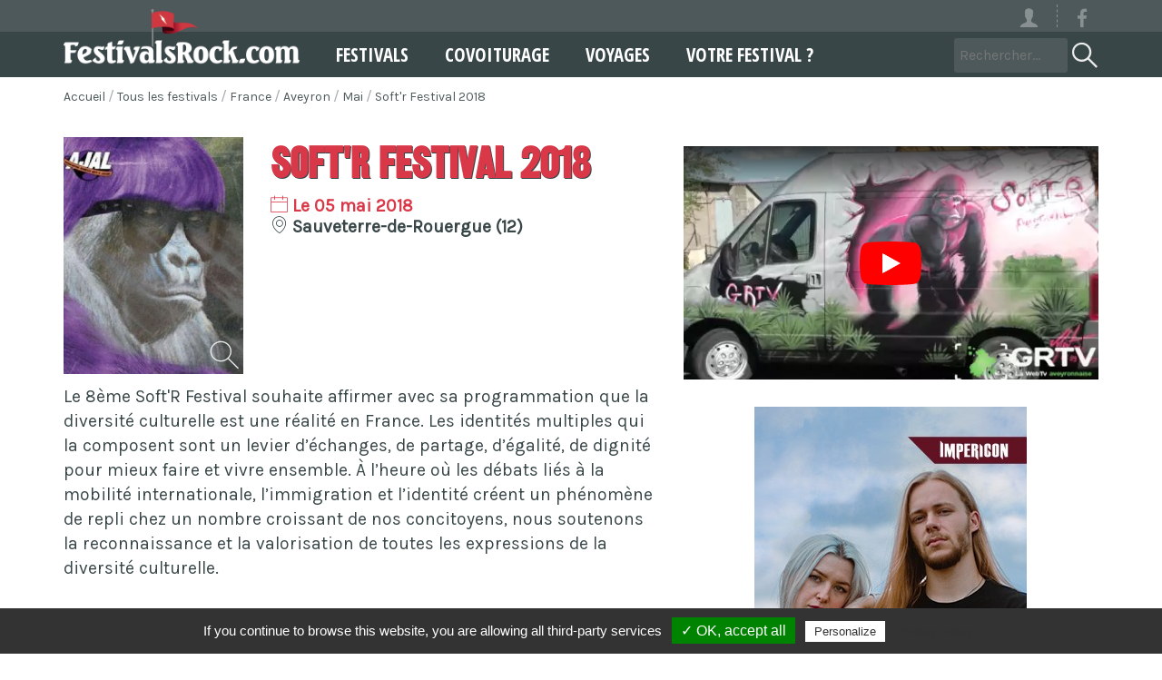

--- FILE ---
content_type: text/html; charset=UTF-8
request_url: https://www.festivalsrock.com/festival/softr-festival-2584
body_size: 8508
content:
<!doctype html>
<html lang="fr-FR">

<head>
  <meta charset="utf-8">

  <title>
    Soft&#039;r Festival  2018 à Sauveterre-de-Rouergue (12) - Programme, concerts, billets - Le 05 mai 2018
  </title>
  <meta name="description"
    content="Ne manquez pas Soft&#039;r Festival  2018 à Sauveterre-de-Rouergue (12) ! Découvre l&#039;affiche, la prog, les vidéos (teaser, live, ...) et les infos réservation.">
  
  
      <link rel="canonical" href="https://www.festivalsrock.com/festival/softr-festival-2584">
  
  <meta property="og:locale" content="fr_FR">
  <meta property="og:site_name" content="FestivalsRock.com">

  <meta property="og:title" content="Soft&#039;r Festival  2018 à Sauveterre-de-Rouergue (12) - Programme, concerts, billets - Le 05 mai 2018">
  <meta property="og:type" content="article">
  <meta property="og:url" content="https://www.festivalsrock.com/festival/softr-festival-2584">
  <meta property="og:image" content="https://www.festivalsrock.com/images/festival/2/5/8/4/medium.jpg?tt=1521413267">
        <meta property="og:image:width" content="315">
        <meta property="og:image:height" content="600">
    <meta property="og:description" content="Ne manquez pas Soft&#039;r Festival  2018 à Sauveterre-de-Rouergue (12) ! Découvre l&#039;affiche, la prog, les vidéos (teaser, live, ...) et les infos réservation.">

      <meta property="article:section" content="Festival">
    
  <meta name="twitter:card" content="summary">
  <meta name="twitter:site" content="@FestsRockCom">
  <meta name="twitter:title" content="Soft&#039;r Festival  2018">
  <meta name="twitter:description" content=" à Sauveterre-de-Rouergue (12) 05 mai 2018">
  <meta name="twitter:image" content="https://www.festivalsrock.com/images/festival/2/5/8/4/medium.jpg?tt=1521413267">
      <script type="application/ld+json">
            {"@context":"https:\/\/schema.org","@type":"MusicEvent","location":{"@type":"MusicVenue","address":"Sauveterre-de-Rouergue"},"name":"Soft'r Festival  - 2018","startDate":"2018-05-05","endDate":"2018-05-05","image":"\/images\/festival\/2\/5\/8\/4\/affiche.jpg?tt=1521413267","url":"https:\/\/www.festivalsrock.com\/festival\/softr-festival-2584"}
    </script>
  
      <script type="application/ld+json">
    {
      "@context": "https://schema.org",
      "@type": "BreadcrumbList",
      "itemListElement": [{
        "@type": "ListItem",
        "position": 1,
        "name": "Accueil",
        "item": "https://www.festivalsrock.com/"
      },
      
      {
        "@type": "ListItem",
        "position": 2,
        "name": "Tous les festivals",
        "item": "https://www.festivalsrock.com/festivals"
      }
            ,
            
      {
        "@type": "ListItem",
        "position": 3,
        "name": "France",
        "item": "https://www.festivalsrock.com/festivals/pays/france"
      }
            ,
            
      {
        "@type": "ListItem",
        "position": 4,
        "name": "Aveyron",
        "item": "https://www.festivalsrock.com/festivals/departement/aveyron-12"
      }
            ,
            
      {
        "@type": "ListItem",
        "position": 5,
        "name": "Mai",
        "item": "https://www.festivalsrock.com/festivals/mois/mai"
      }
            ,
            
      {
        "@type": "ListItem",
        "position": 6,
        "name": "Soft&#039;r Festival  2018",
        "item": "https://www.festivalsrock.com/festival/softr-festival-2584"
      }
                  ]
    }
    </script>
  
<script type="application/ld+json">
    {
      "@context": "https://schema.org",
      "@type": "Organization",
      "name": "FestivalsRock.com",
      "url": "https://www.festivalsrock.com",
      "logo": "https://www.festivalsrock.com/assets/img/logo-festivalsrock.png",
      "sameAs": [
        "https://www.facebook.com/FestivalsRockcom/"
      ]
    }
    </script>
<script type="application/ld+json">{"@context":"https://schema.org","@type":"WebSite","url":"https://www.festivalsrock.com","potentialAction":[{"@type":"SearchAction","target":"https://www.festivalsrock.com/festivals/recherche?q={search_term_string}","query-input":"required name=search_term_string"}]}</script>

<link rel="icon" type="image/ico" href="/assets/img/favicon.ico">
 

  <meta name="robots" content="index, follow">
  <meta name="googlebot" content="index, follow">


    
  <meta name="viewport" content="width=device-width, initial-scale=1">
  <meta http-equiv="X-UA-Compatible" content="IE=edge">
  <meta name="csrf-token" content="FZV0BnlJpzaOMlmOSMnjiCoJ3ZHSDlPwIoXkPNGn">
  <meta name="verification" content="01679049d846b9015e2f51eb313e01e0">
 

  <link rel="stylesheet" href="/assets/css/main.css?v=1557901175">
    

  
  
  


  <!-- HTML5 shim and Respond.js IE8 support of HTML5 elements and media queries -->
  <!--[if lt IE 9]>
    <script src="../bower_components/html5shiv/dist/html5shiv.js"></script>
    <script src="../bower_components/respond/dest/respond.min.js"></script>
    <![endif]-->

  <style>
    #map {
      width: 100%;
      height: 400px;
    }

    .modalTickets .modal-header {
      background: #d83847 !important;
      ;
      color: #fff !important;
    }

    .modalTickets .modal-content {
      border-color: #d83847 !important;
    }

    .modalTickets .label {
      color: #889091 !important;
      margin: 10px 0 0 !important;
    }

    .modalTickets img {
      display: inline-block !important;
      max-width: 100% !important;
      height: auto !important;
      margin: 10px 0 !important;
      width: auto !important;
    }

    .modalTickets .bt {
      margin: 10px 0 20px !important;
    }

    .modalTickets .head-box {
      padding: 8px 0 !important;
      margin: 0 !important;
      text-align: center !important;
      color: #fff !important;
      font-family: 'Karla', sans-serif !important;
      font-size: .8571428571428571em !important;
      font-weight: 700 !important;
      text-transform: uppercase !important;
      letter-spacing: 2px !important;
      line-height: 1.9em !important;
    }
  </style>
  
  <link rel="preconnect" href="https://fonts.gstatic.com/">
  <link rel="preconnect" href="https://fonts.gstatic.com/" crossorigin>
  <link href="https://fonts.googleapis.com/css2?family=Karla&display=swap" rel="stylesheet">
  <link href='https://fonts.googleapis.com/css?family=Open+Sans+Condensed:700' rel='stylesheet' type='text/css'>


  
  
  
  

          <script src="/assets/plugin/tarteaucitron/tarteaucitron.js?v=1557901174"></script>
    <script>
      tarteaucitron.init({
        "privacyUrl": "https://www.festivalsrock.com/mentions-legales",
        /* Privacy policy url */

        "hashtag": "#tarteaucitron",
        /* Open the panel with this hashtag */
        "cookieName": "tarteaucitron",
        /* Cookie name */

        "orientation": "bottom",
        /* Banner position (top - bottom) */
        "showAlertSmall": false,
        /* Show the small banner on bottom right */
        "cookieslist": true,
        /* Show the cookie list */

        "adblocker": false,
        /* Show a Warning if an adblocker is detected */
        "AcceptAllCta": true,
        /* Show the accept all button when highPrivacy on */
        "highPrivacy": false,
        /* Disable auto consent */
        "handleBrowserDNTRequest": false,
        /* If Do Not Track == 1, disallow all */

        "removeCredit": true,
        /* Remove credit link */
        "moreInfoLink": true,
        /* Show more info link */
        "useExternalCss": false,
        /* If false, the tarteaucitron.css file will be loaded */

        //"cookieDomain": ".my-multisite-domaine.fr", /* Shared cookie for multisite */

        "readmoreLink": "/cookiespolicy" /* Change the default readmore link */
      });
    </script>
    
  
  
  
  <script async src="https://pagead2.googlesyndication.com/pagead/js/adsbygoogle.js?client=ca-pub-3647902218085095"
     crossorigin="anonymous"></script>
<style>
.festival .progD h3 {
color: #394648;
}
.embedContainer {
padding-top:0;
margin: 10px 0 20px 0;
}
@media (max-width: 768px) {
.containerBreadcrumb {
display: none;
}
}
.breadcrumb {
  padding: 0;
  margin: 10px 0;
  list-style: none;
  border-radius: 0.25rem;
  display: flex;
color: #4e595b !important;
}

.breadcrumb-item + .breadcrumb-item::before {
  display: inline-block;
  padding: 0 3px;
  color: #4e595b;
opacity: 0.5;
  content: "/";
}
.breadcrumb a {
  color: #4e595b;
font-size: 14px;
}
.btnIcon span {
display: none;
}
@media (max-width: 525px) {
  .navbar-main.fixed .logo {
    margin-right: 45%;
  }
}
@media (max-width: 450px) {
  .navbar-main.fixed .logo {
    display: block;
  }
}
.footerResaMobile {
display: none;
}
@media (max-width: 768px) {
.footerResaMobile {
box-shadow: 0 -3px 5px rgba(0, 0, 0, 0.25);
width: 100%;
z-index: 99999999;
display: block;
position: fixed;
bottom: 0;
left: 0;
padding: 0;
width: 100%;
text-align: center;
    background-color: #d83847 !important;
}
.footerResaMobile .bt.ticket::before {
margin-right: 10px;
}
.footerResaMobile .bt, 
.footerResaMobile .bt:hover, 
.footerResaMobile .bt:focus, 
.footerResaMobile .bt:active, 
.footerResaMobile .bt:visited {
    background-color: #d83847 !important;
    color: #ffffff !important;
    text-decoration:  none !important;
box-shadow: none !important;
border: none !important;
padding: 20px !important;
font-size: 16px;
border-radius: 0 !important;
width: 100%;
}
}

.bt {
border-radius: 25px;
}
.bt-sm {
border-radius: 20px;
}
.bt:hover, .bt-sm:hover {
cursor: pointer;
}
.results .links a.bt-sm, .results .links a.bt-sm:focus, .results .links button.bt-sm, .results .links button.bt-sm:focus, .progpass a.bt-sm, .progpass a.bt-sm:focus {

padding: 10px 15px !important;
background: white !important;
color: #d83847 !important;
  box-shadow: 0 0.15rem 1.25rem rgba(0,0,0,0.15);
  border: none;
  font-weight: bold;
}
.progpass a.bt-sm, .progpass a.bt-sm:focus {
font-size: 16px;
text-transform: none;
}
.results .links a.bt-sm:hover {
color: white !important;
background: #d83847 !important;

}

.bt.ticket , .bt.bus {

  box-shadow: 0 0.15rem 1.25rem rgba(0,0,0,0.15);
  border: none;
}

.festival .progD p {
font-weight: 600;
text-transform: uppercase;
}

.festival .lieu {
font-size: 1.2em !important;
line-height: 1.2em !important;
  margin: 5px 0 8px 0;
font-weight: bold !important;
}


.results h1, .results.voyages h1 {
  letter-spacing: 0;
}
.results h1, .results h1 a, .tt-dataset-festivalsCov article span, .tt-dataset-festivalsSelectCov article span {
  color: #394648 !important;
}
.results h2, .results.voyages h2 {
  font-family: 'festbold';
  font-size: 1.8em;
  margin: 10px 0;
  font-weight: 700;
  line-height: 1em;
}
.results h3 , .results h4, .results.voyages h3, .results.voyages h4 {
  margin: 0;
  font-size: 1.2em;
  color: #394648;
  font-weight: 400;
}
 .results.voyages h3, .results.voyages h4 {
margin-bottom: 10px;
}
</style>
</head>

<body class="preload "
  >

  <div class="searchbar" id="searchbar">
  <div class="container">
    
    <div class="social">

      
      <a href="https://www.festivalsrock.com/auth/login"
        class="user hidden-xs btnIcon"
        title="Se connecter" rel="noopener noreferrer nofollow"><i
          class="icon-user"></i><span>Se connecter</span></a>
            <a href="https://www.facebook.com/FestivalsRockcom/" target="_blank" class="btnIcon" aria-label="Voir la page Facebook" rel="noopener noreferrer nofollow"><i class="icon-logo-facebook"></i><span>Page Facebook</span></a>
      
      
          </div>
  </div>

  <form method="get" action="https://www.festivalsrock.com/festivals/recherche" id="searchFrom" role="search">
    <div class="legend">
      Rechercher
      <i class="close icon-bold-close"></i>
    </div>
    <div class="content">
      <input name="q" type="text" placeholder="Rechercher un festival..." id="searchMainInput"
        class="searchTypeahead" value="">
      <i class="icon-bold-search" id="searchSubmit"></i>
    </div>
  </form>
</div>

<div class="navbar-main navbar-default" id="navbar">
  <div class="container" style="white-space: nowrap;">
    <a href="https://www.festivalsrock.com" class="logo">
      <img src="/assets/img/logo.png" alt="FestivalsRock.com" width="260" class="img-responsive logoNotFixed">
      <img src="/assets/img/logo-fixed.png" alt="FestivalsRock.com" width="220" height="24" class="img-responsive logoFixed">
    </a>
    <button class="navbar-toggle icon-bold-menu collapsed" type="button" data-toggle="collapse"
      data-target="#navbar-main" aria-label="Menu"></button>
    <div class="searchbarOpen">
      <a href="#" class="searchbarOpenLG" title="Rechercher un festival" style="display: block !important;" rel="noopener noreferrer nofollow"><i
          class="icon-bold-search"></i></a>
      <input type="text" placeholder="Rechercher..." value=""
        class="searchbarOpenInp visible-lg">
    </div>

    <div class="nav-share text-center">
              
        
        
          </div>
    <div class="navbar-collapse collapse" id="navbar-main">
      <ul class="nav navbar-nav">
        <li>
          <a href="https://www.festivalsrock.com/festivals">Festivals</a>
        </li>
                <li>
          <a href="https://www.festivalsrock.com/covoiturage">Covoiturage</a>
        </li>
        <li>
          <a href="https://www.festivalsrock.com/voyages">Voyages</a>
        </li>
        <li>
          <a
            href="https://www.festivalsrock.com/votre-festival">Votre festival ?</a>
        </li>
        
        
        
        
        
        
        <li class="visible-xs visible-sm">
          <a href="#" onclick="" class="searchbarOpen searchbarOpenXS"><i class="icon-bold-search"></i>
            Rechercher un
            festival</a>
        </li>
        <li class="visible-xs visible-sm nav-user">
                      <a href="https://www.festivalsrock.com/auth/login" class="searchbarOpenXS" rel="noopener noreferrer nofollow"><i class="icon-user"></i>
              Connexion / Inscription</a>
                  </li>
      </ul>

      
      
      
      
      
      
      
      
      
      
    </div>
  </div>
</div>
  <div class="container containerBreadcrumb">
    <nav aria-label="breadcrumb">
      <ol class="breadcrumb">
        <li class="breadcrumb-item"><a href="https://www.festivalsrock.com">Accueil</a></li>
                  <li class="breadcrumb-item" aria-current="page"><a href="https://www.festivalsrock.com/festivals"
              title="Tous les festivals">Tous les festivals</a>
          </li>
                  <li class="breadcrumb-item" aria-current="page"><a href="https://www.festivalsrock.com/festivals/pays/france"
              title="France">France</a>
          </li>
                  <li class="breadcrumb-item" aria-current="page"><a href="https://www.festivalsrock.com/festivals/departement/aveyron-12"
              title="Aveyron">Aveyron</a>
          </li>
                  <li class="breadcrumb-item" aria-current="page"><a href="https://www.festivalsrock.com/festivals/mois/mai"
              title="Mai">Mai</a>
          </li>
                  <li class="breadcrumb-item" aria-current="page"><a href="https://www.festivalsrock.com/festival/softr-festival-2584"
              title="Soft&#039;r Festival  2018">Soft&#039;r Festival  2018</a>
          </li>
              </ol>
    </nav>
  </div>

    
<div class="container festival">
  <div class="row">
    <div class="col-lg-12">
      <div class="row">

        
        
        
        <div class="col-md-7">
          <div class="row">
            <div class="col-sm-4 hidden-xs">
              <figure>
                                <a href="/images/festival/2/5/8/4/affiche.jpg?tt=1521413267" data-lightbox="affiche" data-title="Affiche Soft&#039;r Festival "
                  class="affiche">
                  <img src="/images/festival/2/5/8/4/medium.jpg?tt=1521413267" class="img-responsive col-xs-12 no-gt"
                    alt="Affiche Soft&#039;r Festival  2018">
                                      <i class="icon-search"></i>
                                  </a>

                                                      
                                                </figure>

              
            </div>
            <div class="col-sm-8">
              <h1>
                Soft&#039;r Festival  2018
                
              </h1>

              <h2 class="lieu">
                <span class="rouge"><i class="icon icon-date"></i> Le 05 mai 2018</span><br><i
                  class="icon icon-place"></i> Sauveterre-de-Rouergue (12)
              </h2>


                                                                      </div>
            <div class="clearfix visible-xs"></div>

            <div class="col-sm-12">
                                                <div class="resume tp5 resumeFlou1">
                    <div class="resumeContent">
                      Le 8ème Soft'R Festival souhaite affirmer avec sa programmation que la diversité culturelle est une réalité en France. Les identités multiples qui la composent sont un levier d’échanges, de partage, d’égalité, de dignité pour mieux faire et vivre ensemble. À l’heure où les débats liés à la mobilité internationale, l’immigration et l’identité créent un phénomène de repli chez un nombre croissant de nos concitoyens, nous soutenons la reconnaissance et la valorisation de toutes les expressions de la diversité culturelle.
                    </div>
                    <!-- <p class="read-more"><a href="#" class="bt-link">Lire la suite</a></p> -->
                  </div>
                              

            </div>
            <div class="clearfix"></div>

            <div class="col-sm-4 visible-xs">
              <figure>
                                <a href="/images/festival/2/5/8/4/affiche.jpg?tt=1521413267" data-lightbox="affiche" data-title="Affiche Soft&#039;r Festival "
                  title="Affiche Soft&#039;r Festival  2018" class="affiche">
                  <img src="/images/festival/2/5/8/4/medium.jpg?tt=1521413267" class="img-responsive col-xs-12 no-gt"
                    alt="Affiche Soft&#039;r Festival  2018">
                                      <i class="icon-search"></i>
                                  </a>
                              </figure>

              <div class="social tp10 bt10">
                <div style="margin-bottom: 10px;" class="hidden-xs">Partager sur</div>
<a href="https://www.facebook.com/sharer/sharer.php?u=https://www.festivalsrock.com/festival/softr-festival-2584"
  rel="noopener noreferrer nofollow" target="_blank" class="icon-logo-facebook" data-toggle="tooltip" data-placement="top"
  title="Partager sur Facebook !" aria-label="Partager sur Facebook !"></a>


<a href="https://pinterest.com/pin/create/button/?url=https://www.festivalsrock.com/festival/softr-festival-2584&media=https://www.festivalsrock.com/images/festival/2/5/8/4/affiche.jpg?tt=1521413267&description=Soft%27r+Festival+"
  rel="noopener noreferrer nofollow" target="_blank" class="icon-logo-pinterest" data-toggle="tooltip"
  data-placement="top" title="Partager l'affiche sur Pinterest !" aria-label="Partager l'affiche sur Pinterest !"></a>
<a href="mailto:?subject=Soft%27r+Festival+&body=https://www.festivalsrock.com/festival/softr-festival-2584" rel="noopener noreferrer nofollow"
  class="icon-mail" data-toggle="tooltip" data-placement="top" title="Transmettre par mail !" aria-label="Transmettre par mail !"></a>


              </div>
            </div>
            <div class="col-md-12">
                                              <div class="prog">
                  <h2 class="jlh2 tp30 bt10">Programme <span style="font-size: 20px;font-weight: 100;">Soft'r Festival  2018</span></h2>
                  <p>Découvre la programmation (lineup) de Soft&#039;r Festival  2018. Voici la
                    liste des artistes et groupes de musique en concert pour ce festival jour par jour.</p>
                  <div class="text">
                                          <p>{&quot;2017-05-20&quot;:&quot;- Dub Inc \/ - Rita Macedo (Femmouzes T) &amp; Ange B (Fabulous Trobadors) \/ - La Chose \/ - Lombre \/ - Undergang \/ - Why Not&quot;}</p><br />


                    
                  </div>
                </div>

                <div class="tp20">

                                                                                                              
            </div>


                      </div>


          
          

          



          <div class="col-md-12">

            
                                        <h2 class="jlh2 tp30 bt10">Infos pratiques <span style="font-size: 20px;font-weight: 100;">Soft'r Festival  2018</span></h2>

                              <div class="icones">
                  <div class="row">
        <div class="col-sm-6">
      <i class="icon-camping"></i>Camping sur place
    </div>
        <div class="col-sm-6">
      <i class="icon-outside"></i>En extérieur
    </div>
            <div class="col-sm-6">
      <a href="http://www.softr2rootsergue.com" class="" target="_blank"
        rel="noopener noreferrer nofollow"><i class="icon-world"></i>Site internet</a>
    </div>
        <div class="col-sm-6">
      <a href="https://www.facebook.com/SoftrFestival/" class="" target="_blank"
        rel="noopener noreferrer nofollow"><i class="icon-logo-facebook"></i>Page Facebook</a>
    </div>
    
    </div>
                </div>
                                                                                                          </div>

          
          

          <div itemscope itemtype="https://schema.org/Question">
            <div class="col-md-12" itemprop="mainEntity">
              <h2 class="jlh3 tp30 bt10" itemprop="name">Quand aura lieu le prochain Soft'r Festival  2018 ? Les dates</h2>

              <div itemscope itemprop="acceptedAnswer" itemtype="https://schema.org/Answer">
                <p itemprop="text">
                  La date de l'<strong>édition 2018</strong> du festival Soft&#039;r Festival 
                  est
                  connue ! Le festival a lieu <strong>le 05 mai 2018</strong>.
                </p>
              </div>
            </div>
          </div>


          



          

        </div>
      </div>
      <div class="col-md-5">


                                            
              <div class="boxVideos bt30">
                              <script type="module" src="https://cdn.jsdelivr.net/npm/@justinribeiro/lite-youtube@1.5.0/lite-youtube.js"></script>
                            <div class="prog">
                <div class="text">
                  <div class="embedContainer"><lite-youtube videoid="wsJ5UbdcEiU"></lite-youtube></div>
                </div>
              </div>
        </div>
            
          
        

        
        
        
        

        
        <div class="img-center bg-gris1 pd201">
      

      <a  rel="noopener noreferrer nofollow"  href="https://www.awin1.com/cread.php?awinmid=36616&awinaffid=297935&clickref=300&ued=https%3A%2F%2Fwww.impericon.com%2Ffr%2Fmerchandise.html"  target="_blank" >
        <img src="/images/info/2/2/7/festival.jpg?tt=1685089707" class="img-responsive" alt="IMPERICON">
      </a>

                </div>
          
      </div>
    </div>
  </div>
</div>
</div>
  <div class="bg-gris2">
    <div class="container">
      <div class="row">
        <div class="col-lg-12">
          <h2 class="h4 text-center">Soft'r Festival  2018 - Découvre d'autres festivals de musique</h2>
        </div>
      </div>
    </div>
  </div>

  <div class="bg-gris">
    <div class="container">
      <div class="row">
        <div class="col-lg-12">

          <div class="tp20">
            

            <p>Découvre d'autres festivals à proximité ou pendant la même période que Soft'r Festival  2018 et retrouve toutes les informations utiles et pratiques, les affiches avec le programme (line-up) des artistes et groupes de musique jour par jour. Retrouve aussi les liens pour réserver vos pass, les vidéos/teasers, les jeux concours pour gagner des places, les annonces de covoiturage libre et gratuit !
Trouve ton festival idéal avec nous !</p>
            <br />

                                        <a href="https://www.festivalsrock.com/festivals/mois/mai" class="bt-link">Festival mai 2026</a>
                                          &nbsp; &nbsp;
                            <a href="https://www.festivalsrock.com/festivals/departement/aveyron-12" class="bt-link">Festival Aveyron 2026</a>
                                          &nbsp; &nbsp;
                            <a href="https://www.festivalsrock.com/festivals/region/midi-pyrenees" class="bt-link">Festival Midi-Pyrénées 2026</a>
                                          &nbsp; &nbsp;
                            <a href="https://www.festivalsrock.com/festivals/pays/france" class="bt-link">Festival France 2026</a>
                      </div>
        </div>

        <div class="clearfix bt20"></div>
      </div>
    </div>
  </div>






  
  
  <div class="citation">
  <div class="container">
        <div class="big">&laquo;&nbsp;La musique, c’est du bruit qui pense.&nbsp;&raquo;</div>
    <div class="author">Victor Hugo</div>
  </div>
</div>

<footer>
  <div class="col-md-8">
    <div class="row">
      <div class="col-md-6">
        
        <h2>Festivals 2026 en France et en Europe</h2>
        <p>FestivalsRock.com est un agenda des festivaux, euh ... <a href="https://www.festivalsrock.com/festivals">festivals 2026</a> de musique actuelle en France et en Europe. <strong>Festival 2026 liste</strong>. Trouve un festival en quelques clics et découvre les affiches, la programmation des concerts, les infos pratiques, la billetterie pour acheter une place de concert, les vidéos (teaser, aftermovie, ...), etc. Tu peux aussi <a href="https://www.festivalsrock.com/concours">gagner des places de festivals en 2026</a> en participant aux jeux-concours. Profite de notre plateforme de <a href="https://www.festivalsrock.com/covoiturage">covoiturage libre et gratuit</a> pour te rendre à tous les festivals, concerts et autres grands événements de  2026. Tu as la possibilité de <a href="https://www.festivalsrock.com/voyages">partir en bus vers les festivals</a> dans une ambiance conviviale et festive.</p>

          
      </div>
      <div class="col-md-6">
        <h3>Suivez-nous !</h3>
        <h3 class="suivez">
          <a href="https://www.facebook.com/FestivalsRockcom/" target="_blank" class="btnIcon"
            rel="noopener noreferrer nofollow" aria-label="Voir la page Facebook"><i class="icon-logo-facebook"></i><span>Page Facebook</span></a>
          
          
          
          
          
        </h3>
        <h3>Festivaliers, Organisateurs</h3>
        <p>
          
          <a href="https://www.festivalsrock.com/votre-festival">Référencer un festival</a> -
          <a href="https://www.festivalsrock.com/contact?o=pub" rel="noopener noreferrer nofollow">Publicité</a> -
          <a href="https://www.festivalsrock.com/contact" rel="noopener noreferrer nofollow">Contactez-nous</a>
        </p>


      </div>
    </div>
  </div>
  <div class="col-md-4 col-sm-12 fbBox">
    <h3>Newsletter</h3>
    <p>Recevez des nouvelles des festivals en France et en Europe</p>
    <div class="row bt10">
      <form method="POST" action="https://www.festivalsrock.com/nl-subscribe" accept-charset="UTF-8" class="form-nl"><input name="_token" type="hidden" value="FZV0BnlJpzaOMlmOSMnjiCoJ3ZHSDlPwIoXkPNGn">
<div class="col-xs-12">
    <div class="nlMerci alert alert-success alert-dismissible hidden">
        <button type="button" class="close" data-dismiss="alert" aria-label="Close">
            <span aria-hidden="true">&times;</span>
        </button>
        Merci, tu es bien inscrit à la newsletter !
    </div>
    <div class="nlError alert alert-danger alert-dismissible hidden">
        <button type="button" class="close" data-dismiss="alert" aria-label="Close">
            <span aria-hidden="true">&times;</span>
        </button>
        Un problème est survenu au moment de l'inscription : <a href="https://www.festivalsrock.com/contact" class="rouge">contacte-nous</a>
    </div>
</div>
<div class="col-xs-8 col-sm-6 no-gt-right">
    <div class="inputIcon">
        <i class="icon icon-mail"></i>
        <input id="nlEmail" required="" class="form-control" placeholder="Votre email" name="nlEmail" type="email">
    </div>
</div>
<div class="col-xs-4 col-sm-6">
    <input class="bt bt-rouge hidden-xs" type="submit" value="S&#039;inscrire !">
    <input class="bt bt-rouge visible-xs" type="submit" value="OK">
</div>
</form>    </div>
    <div class="clearfix"></div>

    
  </div>
  <div class="col-sm-12 text-center tp10 copyright">
    <a href="https://www.festivalsrock.com/mentions-legales" rel="noopener noreferrer nofollow">Mentions légales</a> -
    <a href="https://www.festivalsrock.com/contact" rel="noopener noreferrer nofollow">Contact</a> -
    FestivalsRock.com &copy; 2004 - 2026 - <a href="https://www.infomaniak.com/goto/fr/home?utm_term=639feacc8b0f1"
      rel="noopener noreferrer nofollow">Hébergé avec amour et respect de la
      planète et des humains par <strong>Infomaniak</strong></a>
  </div>
  <div class="clearfix"></div>
</footer>

  <!-- Modals -->
<div class="modal fade" id="modalTickets" tabindex="-1" role="dialog" aria-labelledby="modalResaLabel" aria-hidden="true">
    <div class="modal-dialog">
        <div class="modal-content">                            
            <span id="modalResaLabel" class="hidden">Acheter une place pour un festival</span>
        </div>
        <!-- /.modal-content -->
    </div>
    <!-- /.modal-dialog -->
</div>
<!-- /.modal -->  <!-- Modals -->
<div class="modal fade" id="modalCovoiturage" tabindex="-1" role="dialog" aria-labelledby="modalCovoiturageLabel" aria-hidden="true">
    <div class="modal-dialog">
        <div class="modal-content">
            <span id="modalCovoiturageLabel" class="hidden">Proposer un covoiturage</span>
        </div>
        <!-- /.modal-content -->
    </div>
    <!-- /.modal-dialog -->
</div>
<!-- /.modal -->  <!-- Modals -->
<div class="modal fade" id="modalConcours" tabindex="-1" role="dialog" aria-labelledby="modalConcoursLabel" aria-hidden="true">
    <div class="modal-dialog">
        <div class="modal-content">
            <span id="modalConcoursLabel" class="hidden">Concours festival</span>
              <div class="modal-header">
    <i class="close icon-bold-close" data-dismiss="modal" aria-hidden="true"></i>
    <h2 class="head-box gift"> Jeu Concours</h2>
  </div>
  <div class="modal-body">
    <div class="form-concours">
      <div class="col-sm-10 col-sm-offset-1 text-center">
        <em>Aucun concours pour le moment</em>
      </div>
    </div>

    <div class="clearfix"></div>

  </div>
        </div>
        <!-- /.modal-content -->
    </div>
    <!-- /.modal-dialog -->
</div>
<!-- /.modal -->
  <script src="/assets/js/jquery.min.js"></script>
  
  <script src="https://code.jquery.com/ui/1.11.4/jquery-ui.min.js"></script>

            <script defer 
        src="https://maps.googleapis.com/maps/api/js?key=AIzaSyBnQVJ4WwrmZtCQbsmV5jptqXNYcPLCABs&libraries=places&callback=initMap&region=EU" >
      </script>
        

  <script src="/assets/js/scripts.js?v=1557901174"></script>
  <script src="/assets/js/main.js?v=1557901174"></script>
      <script>
    $.ajaxSetup({
      headers: {
        'X-CSRF-TOKEN': $('meta[name="csrf-token"]').attr('content')
      }
    });
  </script>
      <!-- Google tag (gtag.js) -->
    
    
  
      <script>
      tarteaucitron.user.gtagUa = 'G-43700LBLNQ';
      // tarteaucitron.user.gtagCrossdomain = ['example.com', 'example2.com'];
      tarteaucitron.user.gtagMore = function() {
        /* add here your optionnal gtag() */ };
      (tarteaucitron.job = tarteaucitron.job || []).push('gtag');

      tarteaucitron.user.adsensecapub = 'ca-pub-3647902218085095';
      (tarteaucitron.job = tarteaucitron.job || []).push('adsenseauto');
    </script>
    <script>
    $(document).ready(function() {
      // Vérifier si l'utilisateur utilise un appareil mobile
      if (/Mobi/i.test(navigator.userAgent)) {
        // Si oui, supprimer l'attribut "target" de tous les liens d'affiliation
        $('a[href^="http"]').removeAttr('target');
      } else {
        // Si non, ajouter l'attribut "target" à tous les liens d'affiliation
        // $('a[href^="http"]').attr('target', '_blank');
      }
    });
  </script>
  <script></script>
</body>

</html>


--- FILE ---
content_type: text/html; charset=utf-8
request_url: https://www.google.com/recaptcha/api2/aframe
body_size: 268
content:
<!DOCTYPE HTML><html><head><meta http-equiv="content-type" content="text/html; charset=UTF-8"></head><body><script nonce="GxwkEwL1Pf-B8tt8SSOwfA">/** Anti-fraud and anti-abuse applications only. See google.com/recaptcha */ try{var clients={'sodar':'https://pagead2.googlesyndication.com/pagead/sodar?'};window.addEventListener("message",function(a){try{if(a.source===window.parent){var b=JSON.parse(a.data);var c=clients[b['id']];if(c){var d=document.createElement('img');d.src=c+b['params']+'&rc='+(localStorage.getItem("rc::a")?sessionStorage.getItem("rc::b"):"");window.document.body.appendChild(d);sessionStorage.setItem("rc::e",parseInt(sessionStorage.getItem("rc::e")||0)+1);localStorage.setItem("rc::h",'1769090235792');}}}catch(b){}});window.parent.postMessage("_grecaptcha_ready", "*");}catch(b){}</script></body></html>